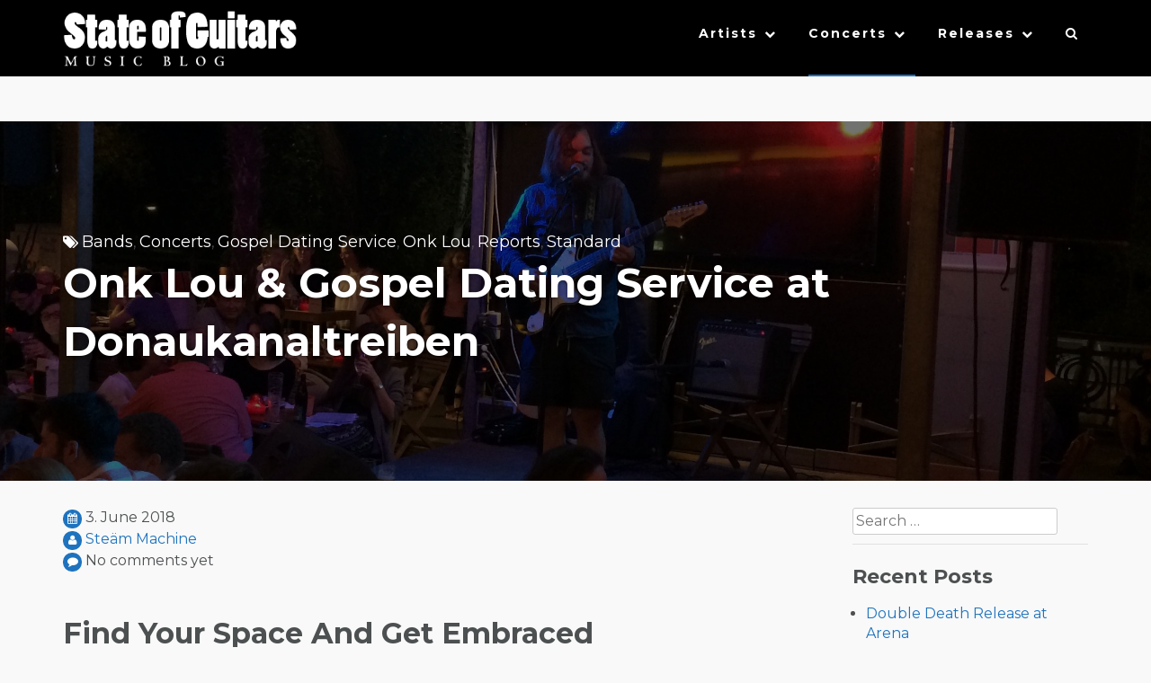

--- FILE ---
content_type: text/html; charset=UTF-8
request_url: https://stateofguitars.net/onk-lou-gospel-dating-service-donaukanaltreiben/
body_size: 19646
content:
<!DOCTYPE html>
<html lang="en-US">
    <head>
        <meta charset="UTF-8">
        <meta name="viewport" content="width=device-width, initial-scale=1">
        <link rel="profile" href="http://gmpg.org/xfn/11">
        <link rel="pingback" href="https://stateofguitars.net/xmlrpc.php">

        <meta name='robots' content='index, follow, max-image-preview:large, max-snippet:-1, max-video-preview:-1' />

	<!-- This site is optimized with the Yoast SEO plugin v26.7 - https://yoast.com/wordpress/plugins/seo/ -->
	<title>Onk Lou &amp; Gospel Dating Service at Donaukanaltreiben - State of Guitars</title>
	<link rel="canonical" href="https://stateofguitars.net/onk-lou-gospel-dating-service-donaukanaltreiben/" />
	<meta property="og:locale" content="en_US" />
	<meta property="og:type" content="article" />
	<meta property="og:title" content="Onk Lou &amp; Gospel Dating Service at Donaukanaltreiben - State of Guitars" />
	<meta property="og:description" content="Find Your Space And Get Embraced Onk Lou, Gospel Dating Service Donaukanaltreiben 2018, Salztorbühne and Summerstage Wien, Austria 20180602 &nbsp; Summer in the city, time for free open air concerts. Apart from the probably most famous Donauinselfest, the Popfest and the Donaukanaltreiben are two more opportunities to see big bands for no money. For four days and [&hellip;]" />
	<meta property="og:url" content="https://stateofguitars.net/onk-lou-gospel-dating-service-donaukanaltreiben/" />
	<meta property="og:site_name" content="State of Guitars" />
	<meta property="article:publisher" content="https://www.facebook.com/stateofguitars/" />
	<meta property="article:published_time" content="2018-06-03T16:34:25+00:00" />
	<meta property="article:modified_time" content="2018-06-05T23:27:19+00:00" />
	<meta property="og:image" content="https://stateofguitars.net/wp-content/uploads/2018/06/IMG_4008-e1528069294283.jpg" />
	<meta property="og:image:width" content="2895" />
	<meta property="og:image:height" content="1375" />
	<meta property="og:image:type" content="image/jpeg" />
	<meta name="author" content="Steäm Machine" />
	<meta name="twitter:card" content="summary_large_image" />
	<meta name="twitter:creator" content="@StateOfGuitars" />
	<meta name="twitter:site" content="@StateOfGuitars" />
	<meta name="twitter:label1" content="Written by" />
	<meta name="twitter:data1" content="Steäm Machine" />
	<meta name="twitter:label2" content="Est. reading time" />
	<meta name="twitter:data2" content="2 minutes" />
	<script type="application/ld+json" class="yoast-schema-graph">{"@context":"https://schema.org","@graph":[{"@type":"Article","@id":"https://stateofguitars.net/onk-lou-gospel-dating-service-donaukanaltreiben/#article","isPartOf":{"@id":"https://stateofguitars.net/onk-lou-gospel-dating-service-donaukanaltreiben/"},"author":{"name":"Steäm Machine","@id":"https://stateofguitars.net/#/schema/person/4900f36fdecd20569f0cb2fd0b1c04f2"},"headline":"Onk Lou &#038; Gospel Dating Service at Donaukanaltreiben","datePublished":"2018-06-03T16:34:25+00:00","dateModified":"2018-06-05T23:27:19+00:00","mainEntityOfPage":{"@id":"https://stateofguitars.net/onk-lou-gospel-dating-service-donaukanaltreiben/"},"wordCount":354,"publisher":{"@id":"https://stateofguitars.net/#organization"},"image":{"@id":"https://stateofguitars.net/onk-lou-gospel-dating-service-donaukanaltreiben/#primaryimage"},"thumbnailUrl":"https://stateofguitars.net/wp-content/uploads/2018/06/IMG_4008-e1528069294283.jpg","keywords":["A 1000 Voices","Amazing","Bernhard Eder","Bilderbuch","C'est la vie","Christoph Ertl","Das Werk","David Resch","David Ruhmer","Donauinselfest","Donaukanaltreiben","Find Your Space And Get Embraced","Franzensbrücke","Garish","Gospel Dating Service","Life Ball","Mary Broadcast","Onk Lou","Open Air","Popfest","Salztorbrücke","Salztorbühne","Sam Chalcraft","Schönheitsfehler","Schwedenplatz","Sofa Surfers","Spittelau","Strandbar Herrmann","Summerstage Wien"],"articleSection":["Bands","Concerts","Gospel Dating Service","Onk Lou","Reports","Standard"],"inLanguage":"en-US"},{"@type":"WebPage","@id":"https://stateofguitars.net/onk-lou-gospel-dating-service-donaukanaltreiben/","url":"https://stateofguitars.net/onk-lou-gospel-dating-service-donaukanaltreiben/","name":"Onk Lou & Gospel Dating Service at Donaukanaltreiben - State of Guitars","isPartOf":{"@id":"https://stateofguitars.net/#website"},"primaryImageOfPage":{"@id":"https://stateofguitars.net/onk-lou-gospel-dating-service-donaukanaltreiben/#primaryimage"},"image":{"@id":"https://stateofguitars.net/onk-lou-gospel-dating-service-donaukanaltreiben/#primaryimage"},"thumbnailUrl":"https://stateofguitars.net/wp-content/uploads/2018/06/IMG_4008-e1528069294283.jpg","datePublished":"2018-06-03T16:34:25+00:00","dateModified":"2018-06-05T23:27:19+00:00","breadcrumb":{"@id":"https://stateofguitars.net/onk-lou-gospel-dating-service-donaukanaltreiben/#breadcrumb"},"inLanguage":"en-US","potentialAction":[{"@type":"ReadAction","target":["https://stateofguitars.net/onk-lou-gospel-dating-service-donaukanaltreiben/"]}]},{"@type":"ImageObject","inLanguage":"en-US","@id":"https://stateofguitars.net/onk-lou-gospel-dating-service-donaukanaltreiben/#primaryimage","url":"https://stateofguitars.net/wp-content/uploads/2018/06/IMG_4008-e1528069294283.jpg","contentUrl":"https://stateofguitars.net/wp-content/uploads/2018/06/IMG_4008-e1528069294283.jpg","width":2895,"height":1375},{"@type":"BreadcrumbList","@id":"https://stateofguitars.net/onk-lou-gospel-dating-service-donaukanaltreiben/#breadcrumb","itemListElement":[{"@type":"ListItem","position":1,"name":"Startseite","item":"https://stateofguitars.net/"},{"@type":"ListItem","position":2,"name":"Onk Lou &#038; Gospel Dating Service at Donaukanaltreiben"}]},{"@type":"WebSite","@id":"https://stateofguitars.net/#website","url":"https://stateofguitars.net/","name":"State of Guitars","description":"Music Blog","publisher":{"@id":"https://stateofguitars.net/#organization"},"potentialAction":[{"@type":"SearchAction","target":{"@type":"EntryPoint","urlTemplate":"https://stateofguitars.net/?s={search_term_string}"},"query-input":{"@type":"PropertyValueSpecification","valueRequired":true,"valueName":"search_term_string"}}],"inLanguage":"en-US"},{"@type":"Organization","@id":"https://stateofguitars.net/#organization","name":"State of Guitars","url":"https://stateofguitars.net/","logo":{"@type":"ImageObject","inLanguage":"en-US","@id":"https://stateofguitars.net/#/schema/logo/image/","url":"https://stateofguitars.net/wp-content/uploads/2017/02/cropped-sog-logo-2-4.png","contentUrl":"https://stateofguitars.net/wp-content/uploads/2017/02/cropped-sog-logo-2-4.png","width":616,"height":112,"caption":"State of Guitars"},"image":{"@id":"https://stateofguitars.net/#/schema/logo/image/"},"sameAs":["https://www.facebook.com/stateofguitars/","https://x.com/StateOfGuitars","https://www.instagram.com/stateofguitars/","https://www.youtube.com/channel/UCOdFByVMTTBquW6OvIOjvCQ"]},{"@type":"Person","@id":"https://stateofguitars.net/#/schema/person/4900f36fdecd20569f0cb2fd0b1c04f2","name":"Steäm Machine","image":{"@type":"ImageObject","inLanguage":"en-US","@id":"https://stateofguitars.net/#/schema/person/image/","url":"https://secure.gravatar.com/avatar/983b01b2d10f6ca3cdcb7f583820027f6e17a2c59c4b7edf0d1c5570a5f424d0?s=96&d=mm&r=g","contentUrl":"https://secure.gravatar.com/avatar/983b01b2d10f6ca3cdcb7f583820027f6e17a2c59c4b7edf0d1c5570a5f424d0?s=96&d=mm&r=g","caption":"Steäm Machine"},"url":"https://stateofguitars.net/author/state-of-guitars/"}]}</script>
	<!-- / Yoast SEO plugin. -->


<link rel='dns-prefetch' href='//fonts.googleapis.com' />
<link rel="alternate" type="application/rss+xml" title="State of Guitars &raquo; Feed" href="https://stateofguitars.net/feed/" />
<link rel="alternate" type="application/rss+xml" title="State of Guitars &raquo; Comments Feed" href="https://stateofguitars.net/comments/feed/" />
<link rel="alternate" title="oEmbed (JSON)" type="application/json+oembed" href="https://stateofguitars.net/wp-json/oembed/1.0/embed?url=https%3A%2F%2Fstateofguitars.net%2Fonk-lou-gospel-dating-service-donaukanaltreiben%2F" />
<link rel="alternate" title="oEmbed (XML)" type="text/xml+oembed" href="https://stateofguitars.net/wp-json/oembed/1.0/embed?url=https%3A%2F%2Fstateofguitars.net%2Fonk-lou-gospel-dating-service-donaukanaltreiben%2F&#038;format=xml" />
		<!-- This site uses the Google Analytics by MonsterInsights plugin v9.11.1 - Using Analytics tracking - https://www.monsterinsights.com/ -->
							<script src="//www.googletagmanager.com/gtag/js?id=G-CTYRKEG4H7"  data-cfasync="false" data-wpfc-render="false" type="text/javascript" async></script>
			<script data-cfasync="false" data-wpfc-render="false" type="text/javascript">
				var mi_version = '9.11.1';
				var mi_track_user = true;
				var mi_no_track_reason = '';
								var MonsterInsightsDefaultLocations = {"page_location":"https:\/\/stateofguitars.net\/onk-lou-gospel-dating-service-donaukanaltreiben\/"};
								if ( typeof MonsterInsightsPrivacyGuardFilter === 'function' ) {
					var MonsterInsightsLocations = (typeof MonsterInsightsExcludeQuery === 'object') ? MonsterInsightsPrivacyGuardFilter( MonsterInsightsExcludeQuery ) : MonsterInsightsPrivacyGuardFilter( MonsterInsightsDefaultLocations );
				} else {
					var MonsterInsightsLocations = (typeof MonsterInsightsExcludeQuery === 'object') ? MonsterInsightsExcludeQuery : MonsterInsightsDefaultLocations;
				}

								var disableStrs = [
										'ga-disable-G-CTYRKEG4H7',
									];

				/* Function to detect opted out users */
				function __gtagTrackerIsOptedOut() {
					for (var index = 0; index < disableStrs.length; index++) {
						if (document.cookie.indexOf(disableStrs[index] + '=true') > -1) {
							return true;
						}
					}

					return false;
				}

				/* Disable tracking if the opt-out cookie exists. */
				if (__gtagTrackerIsOptedOut()) {
					for (var index = 0; index < disableStrs.length; index++) {
						window[disableStrs[index]] = true;
					}
				}

				/* Opt-out function */
				function __gtagTrackerOptout() {
					for (var index = 0; index < disableStrs.length; index++) {
						document.cookie = disableStrs[index] + '=true; expires=Thu, 31 Dec 2099 23:59:59 UTC; path=/';
						window[disableStrs[index]] = true;
					}
				}

				if ('undefined' === typeof gaOptout) {
					function gaOptout() {
						__gtagTrackerOptout();
					}
				}
								window.dataLayer = window.dataLayer || [];

				window.MonsterInsightsDualTracker = {
					helpers: {},
					trackers: {},
				};
				if (mi_track_user) {
					function __gtagDataLayer() {
						dataLayer.push(arguments);
					}

					function __gtagTracker(type, name, parameters) {
						if (!parameters) {
							parameters = {};
						}

						if (parameters.send_to) {
							__gtagDataLayer.apply(null, arguments);
							return;
						}

						if (type === 'event') {
														parameters.send_to = monsterinsights_frontend.v4_id;
							var hookName = name;
							if (typeof parameters['event_category'] !== 'undefined') {
								hookName = parameters['event_category'] + ':' + name;
							}

							if (typeof MonsterInsightsDualTracker.trackers[hookName] !== 'undefined') {
								MonsterInsightsDualTracker.trackers[hookName](parameters);
							} else {
								__gtagDataLayer('event', name, parameters);
							}
							
						} else {
							__gtagDataLayer.apply(null, arguments);
						}
					}

					__gtagTracker('js', new Date());
					__gtagTracker('set', {
						'developer_id.dZGIzZG': true,
											});
					if ( MonsterInsightsLocations.page_location ) {
						__gtagTracker('set', MonsterInsightsLocations);
					}
										__gtagTracker('config', 'G-CTYRKEG4H7', {"forceSSL":"true"} );
										window.gtag = __gtagTracker;										(function () {
						/* https://developers.google.com/analytics/devguides/collection/analyticsjs/ */
						/* ga and __gaTracker compatibility shim. */
						var noopfn = function () {
							return null;
						};
						var newtracker = function () {
							return new Tracker();
						};
						var Tracker = function () {
							return null;
						};
						var p = Tracker.prototype;
						p.get = noopfn;
						p.set = noopfn;
						p.send = function () {
							var args = Array.prototype.slice.call(arguments);
							args.unshift('send');
							__gaTracker.apply(null, args);
						};
						var __gaTracker = function () {
							var len = arguments.length;
							if (len === 0) {
								return;
							}
							var f = arguments[len - 1];
							if (typeof f !== 'object' || f === null || typeof f.hitCallback !== 'function') {
								if ('send' === arguments[0]) {
									var hitConverted, hitObject = false, action;
									if ('event' === arguments[1]) {
										if ('undefined' !== typeof arguments[3]) {
											hitObject = {
												'eventAction': arguments[3],
												'eventCategory': arguments[2],
												'eventLabel': arguments[4],
												'value': arguments[5] ? arguments[5] : 1,
											}
										}
									}
									if ('pageview' === arguments[1]) {
										if ('undefined' !== typeof arguments[2]) {
											hitObject = {
												'eventAction': 'page_view',
												'page_path': arguments[2],
											}
										}
									}
									if (typeof arguments[2] === 'object') {
										hitObject = arguments[2];
									}
									if (typeof arguments[5] === 'object') {
										Object.assign(hitObject, arguments[5]);
									}
									if ('undefined' !== typeof arguments[1].hitType) {
										hitObject = arguments[1];
										if ('pageview' === hitObject.hitType) {
											hitObject.eventAction = 'page_view';
										}
									}
									if (hitObject) {
										action = 'timing' === arguments[1].hitType ? 'timing_complete' : hitObject.eventAction;
										hitConverted = mapArgs(hitObject);
										__gtagTracker('event', action, hitConverted);
									}
								}
								return;
							}

							function mapArgs(args) {
								var arg, hit = {};
								var gaMap = {
									'eventCategory': 'event_category',
									'eventAction': 'event_action',
									'eventLabel': 'event_label',
									'eventValue': 'event_value',
									'nonInteraction': 'non_interaction',
									'timingCategory': 'event_category',
									'timingVar': 'name',
									'timingValue': 'value',
									'timingLabel': 'event_label',
									'page': 'page_path',
									'location': 'page_location',
									'title': 'page_title',
									'referrer' : 'page_referrer',
								};
								for (arg in args) {
																		if (!(!args.hasOwnProperty(arg) || !gaMap.hasOwnProperty(arg))) {
										hit[gaMap[arg]] = args[arg];
									} else {
										hit[arg] = args[arg];
									}
								}
								return hit;
							}

							try {
								f.hitCallback();
							} catch (ex) {
							}
						};
						__gaTracker.create = newtracker;
						__gaTracker.getByName = newtracker;
						__gaTracker.getAll = function () {
							return [];
						};
						__gaTracker.remove = noopfn;
						__gaTracker.loaded = true;
						window['__gaTracker'] = __gaTracker;
					})();
									} else {
										console.log("");
					(function () {
						function __gtagTracker() {
							return null;
						}

						window['__gtagTracker'] = __gtagTracker;
						window['gtag'] = __gtagTracker;
					})();
									}
			</script>
							<!-- / Google Analytics by MonsterInsights -->
		<style id='wp-img-auto-sizes-contain-inline-css' type='text/css'>
img:is([sizes=auto i],[sizes^="auto," i]){contain-intrinsic-size:3000px 1500px}
/*# sourceURL=wp-img-auto-sizes-contain-inline-css */
</style>
<style id='wp-emoji-styles-inline-css' type='text/css'>

	img.wp-smiley, img.emoji {
		display: inline !important;
		border: none !important;
		box-shadow: none !important;
		height: 1em !important;
		width: 1em !important;
		margin: 0 0.07em !important;
		vertical-align: -0.1em !important;
		background: none !important;
		padding: 0 !important;
	}
/*# sourceURL=wp-emoji-styles-inline-css */
</style>
<style id='wp-block-library-inline-css' type='text/css'>
:root{--wp-block-synced-color:#7a00df;--wp-block-synced-color--rgb:122,0,223;--wp-bound-block-color:var(--wp-block-synced-color);--wp-editor-canvas-background:#ddd;--wp-admin-theme-color:#007cba;--wp-admin-theme-color--rgb:0,124,186;--wp-admin-theme-color-darker-10:#006ba1;--wp-admin-theme-color-darker-10--rgb:0,107,160.5;--wp-admin-theme-color-darker-20:#005a87;--wp-admin-theme-color-darker-20--rgb:0,90,135;--wp-admin-border-width-focus:2px}@media (min-resolution:192dpi){:root{--wp-admin-border-width-focus:1.5px}}.wp-element-button{cursor:pointer}:root .has-very-light-gray-background-color{background-color:#eee}:root .has-very-dark-gray-background-color{background-color:#313131}:root .has-very-light-gray-color{color:#eee}:root .has-very-dark-gray-color{color:#313131}:root .has-vivid-green-cyan-to-vivid-cyan-blue-gradient-background{background:linear-gradient(135deg,#00d084,#0693e3)}:root .has-purple-crush-gradient-background{background:linear-gradient(135deg,#34e2e4,#4721fb 50%,#ab1dfe)}:root .has-hazy-dawn-gradient-background{background:linear-gradient(135deg,#faaca8,#dad0ec)}:root .has-subdued-olive-gradient-background{background:linear-gradient(135deg,#fafae1,#67a671)}:root .has-atomic-cream-gradient-background{background:linear-gradient(135deg,#fdd79a,#004a59)}:root .has-nightshade-gradient-background{background:linear-gradient(135deg,#330968,#31cdcf)}:root .has-midnight-gradient-background{background:linear-gradient(135deg,#020381,#2874fc)}:root{--wp--preset--font-size--normal:16px;--wp--preset--font-size--huge:42px}.has-regular-font-size{font-size:1em}.has-larger-font-size{font-size:2.625em}.has-normal-font-size{font-size:var(--wp--preset--font-size--normal)}.has-huge-font-size{font-size:var(--wp--preset--font-size--huge)}.has-text-align-center{text-align:center}.has-text-align-left{text-align:left}.has-text-align-right{text-align:right}.has-fit-text{white-space:nowrap!important}#end-resizable-editor-section{display:none}.aligncenter{clear:both}.items-justified-left{justify-content:flex-start}.items-justified-center{justify-content:center}.items-justified-right{justify-content:flex-end}.items-justified-space-between{justify-content:space-between}.screen-reader-text{border:0;clip-path:inset(50%);height:1px;margin:-1px;overflow:hidden;padding:0;position:absolute;width:1px;word-wrap:normal!important}.screen-reader-text:focus{background-color:#ddd;clip-path:none;color:#444;display:block;font-size:1em;height:auto;left:5px;line-height:normal;padding:15px 23px 14px;text-decoration:none;top:5px;width:auto;z-index:100000}html :where(.has-border-color){border-style:solid}html :where([style*=border-top-color]){border-top-style:solid}html :where([style*=border-right-color]){border-right-style:solid}html :where([style*=border-bottom-color]){border-bottom-style:solid}html :where([style*=border-left-color]){border-left-style:solid}html :where([style*=border-width]){border-style:solid}html :where([style*=border-top-width]){border-top-style:solid}html :where([style*=border-right-width]){border-right-style:solid}html :where([style*=border-bottom-width]){border-bottom-style:solid}html :where([style*=border-left-width]){border-left-style:solid}html :where(img[class*=wp-image-]){height:auto;max-width:100%}:where(figure){margin:0 0 1em}html :where(.is-position-sticky){--wp-admin--admin-bar--position-offset:var(--wp-admin--admin-bar--height,0px)}@media screen and (max-width:600px){html :where(.is-position-sticky){--wp-admin--admin-bar--position-offset:0px}}

/*# sourceURL=wp-block-library-inline-css */
</style><style id='global-styles-inline-css' type='text/css'>
:root{--wp--preset--aspect-ratio--square: 1;--wp--preset--aspect-ratio--4-3: 4/3;--wp--preset--aspect-ratio--3-4: 3/4;--wp--preset--aspect-ratio--3-2: 3/2;--wp--preset--aspect-ratio--2-3: 2/3;--wp--preset--aspect-ratio--16-9: 16/9;--wp--preset--aspect-ratio--9-16: 9/16;--wp--preset--color--black: #000000;--wp--preset--color--cyan-bluish-gray: #abb8c3;--wp--preset--color--white: #ffffff;--wp--preset--color--pale-pink: #f78da7;--wp--preset--color--vivid-red: #cf2e2e;--wp--preset--color--luminous-vivid-orange: #ff6900;--wp--preset--color--luminous-vivid-amber: #fcb900;--wp--preset--color--light-green-cyan: #7bdcb5;--wp--preset--color--vivid-green-cyan: #00d084;--wp--preset--color--pale-cyan-blue: #8ed1fc;--wp--preset--color--vivid-cyan-blue: #0693e3;--wp--preset--color--vivid-purple: #9b51e0;--wp--preset--gradient--vivid-cyan-blue-to-vivid-purple: linear-gradient(135deg,rgb(6,147,227) 0%,rgb(155,81,224) 100%);--wp--preset--gradient--light-green-cyan-to-vivid-green-cyan: linear-gradient(135deg,rgb(122,220,180) 0%,rgb(0,208,130) 100%);--wp--preset--gradient--luminous-vivid-amber-to-luminous-vivid-orange: linear-gradient(135deg,rgb(252,185,0) 0%,rgb(255,105,0) 100%);--wp--preset--gradient--luminous-vivid-orange-to-vivid-red: linear-gradient(135deg,rgb(255,105,0) 0%,rgb(207,46,46) 100%);--wp--preset--gradient--very-light-gray-to-cyan-bluish-gray: linear-gradient(135deg,rgb(238,238,238) 0%,rgb(169,184,195) 100%);--wp--preset--gradient--cool-to-warm-spectrum: linear-gradient(135deg,rgb(74,234,220) 0%,rgb(151,120,209) 20%,rgb(207,42,186) 40%,rgb(238,44,130) 60%,rgb(251,105,98) 80%,rgb(254,248,76) 100%);--wp--preset--gradient--blush-light-purple: linear-gradient(135deg,rgb(255,206,236) 0%,rgb(152,150,240) 100%);--wp--preset--gradient--blush-bordeaux: linear-gradient(135deg,rgb(254,205,165) 0%,rgb(254,45,45) 50%,rgb(107,0,62) 100%);--wp--preset--gradient--luminous-dusk: linear-gradient(135deg,rgb(255,203,112) 0%,rgb(199,81,192) 50%,rgb(65,88,208) 100%);--wp--preset--gradient--pale-ocean: linear-gradient(135deg,rgb(255,245,203) 0%,rgb(182,227,212) 50%,rgb(51,167,181) 100%);--wp--preset--gradient--electric-grass: linear-gradient(135deg,rgb(202,248,128) 0%,rgb(113,206,126) 100%);--wp--preset--gradient--midnight: linear-gradient(135deg,rgb(2,3,129) 0%,rgb(40,116,252) 100%);--wp--preset--font-size--small: 13px;--wp--preset--font-size--medium: 20px;--wp--preset--font-size--large: 36px;--wp--preset--font-size--x-large: 42px;--wp--preset--spacing--20: 0.44rem;--wp--preset--spacing--30: 0.67rem;--wp--preset--spacing--40: 1rem;--wp--preset--spacing--50: 1.5rem;--wp--preset--spacing--60: 2.25rem;--wp--preset--spacing--70: 3.38rem;--wp--preset--spacing--80: 5.06rem;--wp--preset--shadow--natural: 6px 6px 9px rgba(0, 0, 0, 0.2);--wp--preset--shadow--deep: 12px 12px 50px rgba(0, 0, 0, 0.4);--wp--preset--shadow--sharp: 6px 6px 0px rgba(0, 0, 0, 0.2);--wp--preset--shadow--outlined: 6px 6px 0px -3px rgb(255, 255, 255), 6px 6px rgb(0, 0, 0);--wp--preset--shadow--crisp: 6px 6px 0px rgb(0, 0, 0);}:where(.is-layout-flex){gap: 0.5em;}:where(.is-layout-grid){gap: 0.5em;}body .is-layout-flex{display: flex;}.is-layout-flex{flex-wrap: wrap;align-items: center;}.is-layout-flex > :is(*, div){margin: 0;}body .is-layout-grid{display: grid;}.is-layout-grid > :is(*, div){margin: 0;}:where(.wp-block-columns.is-layout-flex){gap: 2em;}:where(.wp-block-columns.is-layout-grid){gap: 2em;}:where(.wp-block-post-template.is-layout-flex){gap: 1.25em;}:where(.wp-block-post-template.is-layout-grid){gap: 1.25em;}.has-black-color{color: var(--wp--preset--color--black) !important;}.has-cyan-bluish-gray-color{color: var(--wp--preset--color--cyan-bluish-gray) !important;}.has-white-color{color: var(--wp--preset--color--white) !important;}.has-pale-pink-color{color: var(--wp--preset--color--pale-pink) !important;}.has-vivid-red-color{color: var(--wp--preset--color--vivid-red) !important;}.has-luminous-vivid-orange-color{color: var(--wp--preset--color--luminous-vivid-orange) !important;}.has-luminous-vivid-amber-color{color: var(--wp--preset--color--luminous-vivid-amber) !important;}.has-light-green-cyan-color{color: var(--wp--preset--color--light-green-cyan) !important;}.has-vivid-green-cyan-color{color: var(--wp--preset--color--vivid-green-cyan) !important;}.has-pale-cyan-blue-color{color: var(--wp--preset--color--pale-cyan-blue) !important;}.has-vivid-cyan-blue-color{color: var(--wp--preset--color--vivid-cyan-blue) !important;}.has-vivid-purple-color{color: var(--wp--preset--color--vivid-purple) !important;}.has-black-background-color{background-color: var(--wp--preset--color--black) !important;}.has-cyan-bluish-gray-background-color{background-color: var(--wp--preset--color--cyan-bluish-gray) !important;}.has-white-background-color{background-color: var(--wp--preset--color--white) !important;}.has-pale-pink-background-color{background-color: var(--wp--preset--color--pale-pink) !important;}.has-vivid-red-background-color{background-color: var(--wp--preset--color--vivid-red) !important;}.has-luminous-vivid-orange-background-color{background-color: var(--wp--preset--color--luminous-vivid-orange) !important;}.has-luminous-vivid-amber-background-color{background-color: var(--wp--preset--color--luminous-vivid-amber) !important;}.has-light-green-cyan-background-color{background-color: var(--wp--preset--color--light-green-cyan) !important;}.has-vivid-green-cyan-background-color{background-color: var(--wp--preset--color--vivid-green-cyan) !important;}.has-pale-cyan-blue-background-color{background-color: var(--wp--preset--color--pale-cyan-blue) !important;}.has-vivid-cyan-blue-background-color{background-color: var(--wp--preset--color--vivid-cyan-blue) !important;}.has-vivid-purple-background-color{background-color: var(--wp--preset--color--vivid-purple) !important;}.has-black-border-color{border-color: var(--wp--preset--color--black) !important;}.has-cyan-bluish-gray-border-color{border-color: var(--wp--preset--color--cyan-bluish-gray) !important;}.has-white-border-color{border-color: var(--wp--preset--color--white) !important;}.has-pale-pink-border-color{border-color: var(--wp--preset--color--pale-pink) !important;}.has-vivid-red-border-color{border-color: var(--wp--preset--color--vivid-red) !important;}.has-luminous-vivid-orange-border-color{border-color: var(--wp--preset--color--luminous-vivid-orange) !important;}.has-luminous-vivid-amber-border-color{border-color: var(--wp--preset--color--luminous-vivid-amber) !important;}.has-light-green-cyan-border-color{border-color: var(--wp--preset--color--light-green-cyan) !important;}.has-vivid-green-cyan-border-color{border-color: var(--wp--preset--color--vivid-green-cyan) !important;}.has-pale-cyan-blue-border-color{border-color: var(--wp--preset--color--pale-cyan-blue) !important;}.has-vivid-cyan-blue-border-color{border-color: var(--wp--preset--color--vivid-cyan-blue) !important;}.has-vivid-purple-border-color{border-color: var(--wp--preset--color--vivid-purple) !important;}.has-vivid-cyan-blue-to-vivid-purple-gradient-background{background: var(--wp--preset--gradient--vivid-cyan-blue-to-vivid-purple) !important;}.has-light-green-cyan-to-vivid-green-cyan-gradient-background{background: var(--wp--preset--gradient--light-green-cyan-to-vivid-green-cyan) !important;}.has-luminous-vivid-amber-to-luminous-vivid-orange-gradient-background{background: var(--wp--preset--gradient--luminous-vivid-amber-to-luminous-vivid-orange) !important;}.has-luminous-vivid-orange-to-vivid-red-gradient-background{background: var(--wp--preset--gradient--luminous-vivid-orange-to-vivid-red) !important;}.has-very-light-gray-to-cyan-bluish-gray-gradient-background{background: var(--wp--preset--gradient--very-light-gray-to-cyan-bluish-gray) !important;}.has-cool-to-warm-spectrum-gradient-background{background: var(--wp--preset--gradient--cool-to-warm-spectrum) !important;}.has-blush-light-purple-gradient-background{background: var(--wp--preset--gradient--blush-light-purple) !important;}.has-blush-bordeaux-gradient-background{background: var(--wp--preset--gradient--blush-bordeaux) !important;}.has-luminous-dusk-gradient-background{background: var(--wp--preset--gradient--luminous-dusk) !important;}.has-pale-ocean-gradient-background{background: var(--wp--preset--gradient--pale-ocean) !important;}.has-electric-grass-gradient-background{background: var(--wp--preset--gradient--electric-grass) !important;}.has-midnight-gradient-background{background: var(--wp--preset--gradient--midnight) !important;}.has-small-font-size{font-size: var(--wp--preset--font-size--small) !important;}.has-medium-font-size{font-size: var(--wp--preset--font-size--medium) !important;}.has-large-font-size{font-size: var(--wp--preset--font-size--large) !important;}.has-x-large-font-size{font-size: var(--wp--preset--font-size--x-large) !important;}
/*# sourceURL=global-styles-inline-css */
</style>

<style id='classic-theme-styles-inline-css' type='text/css'>
/*! This file is auto-generated */
.wp-block-button__link{color:#fff;background-color:#32373c;border-radius:9999px;box-shadow:none;text-decoration:none;padding:calc(.667em + 2px) calc(1.333em + 2px);font-size:1.125em}.wp-block-file__button{background:#32373c;color:#fff;text-decoration:none}
/*# sourceURL=/wp-includes/css/classic-themes.min.css */
</style>
<link rel='stylesheet' id='contact-form-7-css' href='https://stateofguitars.net/wp-content/plugins/contact-form-7/includes/css/styles.css?ver=6.1.4' type='text/css' media='all' />
<link rel='stylesheet' id='s_pdf_styles-css' href='https://stateofguitars.net/wp-content/plugins/simple-pdf-viewer/css/style.css?ver=6.9' type='text/css' media='all' />
<link rel='stylesheet' id='lebanon-style-css' href='https://stateofguitars.net/wp-content/themes/lebanon/style.css?ver=6.9' type='text/css' media='all' />
<link rel='stylesheet' id='lebanon-font-header-css' href='//fonts.googleapis.com/css?family=Montserrat%3A400%2C700&#038;ver=1.4.1' type='text/css' media='all' />
<link rel='stylesheet' id='lebanon-font-general-css' href='//fonts.googleapis.com/css?family=Lato%3A100%2C300%2C400%2C700%2C900%2C300italic%2C400italic&#038;ver=1.4.1' type='text/css' media='all' />
<link rel='stylesheet' id='bootstrap-css' href='https://stateofguitars.net/wp-content/themes/lebanon/inc/css/bootstrap.css?ver=1.4.1' type='text/css' media='all' />
<link rel='stylesheet' id='bootstrap-theme-css' href='https://stateofguitars.net/wp-content/themes/lebanon/inc/css/bootstrap-theme.min.css?ver=1.4.1' type='text/css' media='all' />
<link rel='stylesheet' id='fontawesome-css' href='https://stateofguitars.net/wp-content/themes/lebanon/inc/css/font-awesome.css?ver=1.4.1' type='text/css' media='all' />
<link rel='stylesheet' id='lebanon-main-style-css' href='https://stateofguitars.net/wp-content/themes/lebanon/inc/css/style.css?ver=1.4.1' type='text/css' media='all' />
<link rel='stylesheet' id='lebanon-animations-css' href='https://stateofguitars.net/wp-content/themes/lebanon/inc/css/animate.css?ver=1.4.1' type='text/css' media='all' />
<link rel='stylesheet' id='lebanon-slicknav-css' href='https://stateofguitars.net/wp-content/themes/lebanon/inc/css/slicknav.min.css?ver=1.4.1' type='text/css' media='all' />
<link rel='stylesheet' id='lebanon-template-css' href='https://stateofguitars.net/wp-content/themes/lebanon/inc/css/temps/pink.css?ver=1.4.1' type='text/css' media='all' />
<script type="text/javascript" src="https://stateofguitars.net/wp-content/plugins/google-analytics-for-wordpress/assets/js/frontend-gtag.min.js?ver=9.11.1" id="monsterinsights-frontend-script-js" async="async" data-wp-strategy="async"></script>
<script data-cfasync="false" data-wpfc-render="false" type="text/javascript" id='monsterinsights-frontend-script-js-extra'>/* <![CDATA[ */
var monsterinsights_frontend = {"js_events_tracking":"true","download_extensions":"doc,pdf,ppt,zip,xls,docx,pptx,xlsx","inbound_paths":"[]","home_url":"https:\/\/stateofguitars.net","hash_tracking":"false","v4_id":"G-CTYRKEG4H7"};/* ]]> */
</script>
<script type="text/javascript" src="https://stateofguitars.net/wp-content/plugins/simple-pdf-viewer/js/main.js?ver=6.9" id="s_pdf_scripts-js"></script>
<script type="text/javascript" src="https://stateofguitars.net/wp-includes/js/jquery/jquery.min.js?ver=3.7.1" id="jquery-core-js"></script>
<script type="text/javascript" src="https://stateofguitars.net/wp-includes/js/jquery/jquery-migrate.min.js?ver=3.4.1" id="jquery-migrate-js"></script>
<script type="text/javascript" src="https://stateofguitars.net/wp-includes/js/jquery/ui/core.min.js?ver=1.13.3" id="jquery-ui-core-js"></script>
<script type="text/javascript" src="https://stateofguitars.net/wp-includes/js/imagesloaded.min.js?ver=5.0.0" id="imagesloaded-js"></script>
<script type="text/javascript" src="https://stateofguitars.net/wp-includes/js/masonry.min.js?ver=4.2.2" id="masonry-js"></script>
<script type="text/javascript" src="https://stateofguitars.net/wp-includes/js/jquery/jquery.masonry.min.js?ver=3.1.2b" id="jquery-masonry-js"></script>
<script type="text/javascript" src="https://stateofguitars.net/wp-content/themes/lebanon/inc/js/script.js?ver=1.4.1" id="lebanon-script-js"></script>
<link rel="https://api.w.org/" href="https://stateofguitars.net/wp-json/" /><link rel="alternate" title="JSON" type="application/json" href="https://stateofguitars.net/wp-json/wp/v2/posts/1283" /><link rel="EditURI" type="application/rsd+xml" title="RSD" href="https://stateofguitars.net/xmlrpc.php?rsd" />
<meta name="generator" content="WordPress 6.9" />
<link rel='shortlink' href='https://stateofguitars.net/?p=1283' />
    <style type="text/css">


        body{
            font-size: 16px;
            font-family: Montserrat, sans-serif;

        }
        h1,h2,h3,h4,h5,h6,.slide2-header,.slide1-header,.lebanon-title, .widget-title,.entry-title, .product_title{
            font-family: Montserrat, sans-serif;
        }
        
        ul.lebanon-nav > li.menu-item a{
            font-size: 14px;
        }
        
        #lebanon-overlay-trigger{
            background: #1e73be;
        }
        
        #lebanon-featured-post #slide1{
            height: 650px;
        }
        
        #masthead.site-header,
        #lebanon-header .header-inner{
            background-color: #000000;
        }
        
        #lebanon-header .header-inner a,
        .main-navigation .lebanon-cart,
        .lebanon-mobile-cart .lebanon-cart,
        #lebanon-header .site-description{
            color: #ffffff !important;
        }
        
        a,a:visited,
        ul.lebanon-nav > li > ul li.current-menu-item > a,
        .woocommerce .woocommerce-message:before,
        #authica-social a{
            color: #1e73be;
        }

        a:hover,
        a:focus,
        .site-info a:hover,
        ul.lebanon-nav ul li a:hover,
        #authica-social a:hover{
            color: #1e73be;
        }

        ul.lebanon-nav > li.menu-item.current-menu-item a,
        ul.lebanon-nav > li.menu-item.current-menu-parent a,
        ul.lebanon-nav > li.menu-item a:hover{

            border-bottom: 2px solid #1e73be;

        }

        .lebanon-button.primary,
        button, 
        input[type="button"], 
        input[type="submit"],
        .woocommerce button.button.alt, 
        .woocommerce input.button.alt,
        .woocommerce #respond input#submit.alt, 
        .woocommerce a.button.alt,
        .woocommerce ul.products li.product .button,
        .button.wc-backward{
            background-color: #1e73be !important;
            color: #fff !important;
            background: #1e73be;
            color: #fff;
        }

        button:hover, 
        input[type="button"]:hover, 
        input[type="submit"]:hover,
        .lebanon-button.primary:hover,
        .button.wc-backward:hover,
        .woocommerce ul.products li.product .button:hover,
        .woocommerce button.button.alt:hover, 
        .woocommerce input.button.alt:hover,
        .woocommerce #respond input#submit.alt:hover, 
        .woocommerce a.button.alt:hover{
            background: #1e73be !important;
        }

        .entry-meta .fa,
        .lebanon-blog-post,
        #lebanon-featured,
        .woocommerce span.onsale{
            background: #1e73be;
        }

        .woocommerce .woocommerce-message{
            border-top-color: #1e73be;
        }


        .main-navigation .lebanon-cart,
        .lebanon-mobile-cart .lebanon-cart{
            transition: 0.25s all ease-in-out;
            -moz-transition: 0.25s all ease-in-out;
            -webkit-transition: 0.25s all ease-in-out;
            top: -5px;
        }


        #lebanon-featured,
        .woocommerce span.onsale{
            color: #fff;
        }
        #lebanon-featured .fa{
            color: #fff;
        }

        .scroll-top:hover,
        #lebanon-overlay-trigger:hover{
            background: #1e73be;
        }
        
        .woocommerce ul.products li.product a img{
            border-bottom: 7px solid #1e73be;
        }
                
        .woocommerce a.remove {
            color: #1e73be !important;
        }
        
        .woocommerce a.remove:hover {
            background: #1e73be !important;
            color: #fff !important;
        }
        
        .woocommerce .widget_price_filter .ui-slider .ui-slider-range,
        .woocommerce .widget_price_filter .ui-slider .ui-slider-handle{
            background-color: #1e73be !important;
        }
        
        #lebanon-featured-post .lebanon-button.primary {
            background: rgba( 30,115,190, 0.8 ) !important;
        }
        
        #pre-header{
            background-color: #ffffff;
            color: #101010;
        }
        
        #pre-header a{
            color: #101010;
        }
        
                #lebanon-featured-post #slide1 span.header-inner:after {
            content: "|";
        }
                
    </style>
    
        <script>
    
    jQuery(document).ready(function ($) {
        // Typewriter
        function typeWriter(text, n) {
            if (n < (text.length)) {
                $('h2.header-text .header-inner').html(text.substring(0, n + 1));
                n++;
                setTimeout(function () {
                    typeWriter(text, n)
                }, 125 );
            }else {
                $('#lebanon-featured-post #slide1 span.header-inner').addClass('typewriter-done')
            }
        }

        var typeText = $( 'h2.header-text .header-inner' ).text();
        typeWriter( typeText, 0 );

    });
    
    </script>
    <link rel="icon" href="https://stateofguitars.net/wp-content/uploads/2017/02/cropped-favicon2-32x32.jpg" sizes="32x32" />
<link rel="icon" href="https://stateofguitars.net/wp-content/uploads/2017/02/cropped-favicon2-192x192.jpg" sizes="192x192" />
<link rel="apple-touch-icon" href="https://stateofguitars.net/wp-content/uploads/2017/02/cropped-favicon2-180x180.jpg" />
<meta name="msapplication-TileImage" content="https://stateofguitars.net/wp-content/uploads/2017/02/cropped-favicon2-270x270.jpg" />
    </head>
	
	<!-- Google tag (gtag.js) -->
<script async src="https://www.googletagmanager.com/gtag/js?id=G-CTYRKEG4H7"></script>
<script>
  window.dataLayer = window.dataLayer || [];
  function gtag(){dataLayer.push(arguments);}
  gtag('js', new Date());

  gtag('config', 'G-CTYRKEG4H7');
</script>

    <body class="wp-singular post-template-default single single-post postid-1283 single-format-standard wp-custom-logo wp-theme-lebanon group-blog">
        
        <div class="overlay-widget">
            <div class="container">
                <div class="row">
                    <div id="lebanon-overlay" class="widget-area">
    
    <aside id="search-4" class="widget widget_search col-sm-12"><form role="search" method="get" class="search-form" action="https://stateofguitars.net/">
				<label>
					<span class="screen-reader-text">Search for:</span>
					<input type="search" class="search-field" placeholder="Search &hellip;" value="" name="s" />
				</label>
				<input type="submit" class="search-submit" value="Search" />
			</form></aside><aside id="nav_menu-3" class="widget widget_nav_menu col-sm-12"><h2 class="widget-title">Sitemap</h2><div class="menu-frontpage-overlay-container"><ul id="menu-frontpage-overlay" class="menu"><li id="menu-item-206" class="menu-item menu-item-type-custom menu-item-object-custom menu-item-206"><a href="http://stateofguitars.madless.net/">Home</a></li>
<li id="menu-item-1349" class="menu-item menu-item-type-post_type menu-item-object-page menu-item-1349"><a href="https://stateofguitars.net/artists/">Artists</a></li>
<li id="menu-item-207" class="menu-item menu-item-type-taxonomy menu-item-object-category current-post-ancestor current-menu-parent current-post-parent menu-item-207"><a href="https://stateofguitars.net/category/concerts/">Concerts</a></li>
<li id="menu-item-208" class="menu-item menu-item-type-taxonomy menu-item-object-category menu-item-208"><a href="https://stateofguitars.net/category/releases/">Releases</a></li>
<li id="menu-item-2750" class="menu-item menu-item-type-taxonomy menu-item-object-category menu-item-2750"><a href="https://stateofguitars.net/category/playlists/">Playlists</a></li>
<li id="menu-item-205" class="menu-item menu-item-type-post_type menu-item-object-page menu-item-205"><a href="https://stateofguitars.net/info/">Info</a></li>
<li id="menu-item-209" class="menu-item menu-item-type-custom menu-item-object-custom menu-item-209"><a href="http://www.facebook.com/stateofguitars/">Facebook</a></li>
<li id="menu-item-931" class="menu-item menu-item-type-custom menu-item-object-custom menu-item-931"><a href="http://instagram.com/stateofguitars/">Instagram</a></li>
<li id="menu-item-930" class="menu-item menu-item-type-custom menu-item-object-custom menu-item-930"><a href="http://twitter.com/StateOfGuitars">Twitter</a></li>
<li id="menu-item-2751" class="menu-item menu-item-type-custom menu-item-object-custom menu-item-2751"><a href="https://www.youtube.com/channel/UCOdFByVMTTBquW6OvIOjvCQ">YouTube</a></li>
<li id="menu-item-1153" class="menu-item menu-item-type-post_type menu-item-object-page menu-item-1153"><a href="https://stateofguitars.net/links/">Links</a></li>
<li id="menu-item-929" class="menu-item menu-item-type-post_type menu-item-object-page menu-item-929"><a href="https://stateofguitars.net/contact/">Contact</a></li>
<li id="menu-item-204" class="menu-item menu-item-type-post_type menu-item-object-page menu-item-204"><a href="https://stateofguitars.net/imprint/">Imprint</a></li>
</ul></div></aside>
		<aside id="recent-posts-5" class="widget widget_recent_entries col-sm-12">
		<h2 class="widget-title">Recent Posts</h2>
		<ul>
											<li>
					<a href="https://stateofguitars.net/double-death-release-at-arena/">Double Death Release at Arena</a>
									</li>
											<li>
					<a href="https://stateofguitars.net/the-end-of-radio-earned-secure/">the end of radio &#8211; Earned Secure</a>
									</li>
											<li>
					<a href="https://stateofguitars.net/bowie-the-final-act-2025/">Bowie: The Final Act (2025)</a>
									</li>
											<li>
					<a href="https://stateofguitars.net/liquid-earth-10-year-anniversary-show-w-lilac-vegetal/">Liquid Earth &#8211; 10 Year Anniversary Show w/ Lilac Vegetal</a>
									</li>
											<li>
					<a href="https://stateofguitars.net/demetra-cartsos-the-devastation-interview/">Demetra Cartsos (The Devastation) – Interview</a>
									</li>
					</ul>

		</aside></div>
                </div>
            </div>
        </div>
        
        <div id="lebanon-search" class="noshow">
            
            <div class="container">
                <div class="row">

                    <span class="fa fa-search"></span>

                    <form role="search" method="get" class="search-form" action="https://stateofguitars.net/">
				<label>
					<span class="screen-reader-text">Search for:</span>
					<input type="search" class="search-field" placeholder="Search &hellip;" value="" name="s" />
				</label>
				<input type="submit" class="search-submit" value="Search" />
			</form>
                    <span class="fa fa-close"></span>

                </div>
            </div>
            
        </div>
        
        <div id="page" class="hfeed site has-thumb">

            <a class="skip-link screen-reader-text" href="#content">Skip to content</a>
            
                        
            <header id="masthead" class="site-header" role="banner">

                <div id="lebanon-header" class="">

                    <div class="header-inner">
                        
                        <div class="container">
                            <div class="row">

                                <div class="lebanon-branding">

                                    <div class="site-branding">

                                        <div id="lebanon-logo" class="show">

                                            <a href="https://stateofguitars.net/" class="custom-logo-link" rel="home"><img width="616" height="112" src="https://stateofguitars.net/wp-content/uploads/2017/02/cropped-sog-logo-2-4.png" class="custom-logo" alt="State of Guitars" decoding="async" fetchpriority="high" srcset="https://stateofguitars.net/wp-content/uploads/2017/02/cropped-sog-logo-2-4.png 616w, https://stateofguitars.net/wp-content/uploads/2017/02/cropped-sog-logo-2-4-300x55.png 300w" sizes="(max-width: 616px) 100vw, 616px" /></a>
                                        </div>
                                            <h1 class="site-title hidden">
                                                <a href="https://stateofguitars.net/" rel="home">State of Guitars</a>
                                            </h1>

                                            <p class="site-description hidden">
                                                Music Blog                                            </p>

                                        
                                    </div><!-- .site-branding -->

                                </div>

                                <div class="lebanon-header-menu">

                                    

                                    <nav id="site-navigation" class="main-navigation" role="navigation">

                                        <div class="menu-main-container"><ul id="primary-menu" class="lebanon-nav"><li id="menu-item-1350" class="menu-item menu-item-type-post_type menu-item-object-page menu-item-has-children menu-item-1350"><a href="https://stateofguitars.net/artists/">Artists</a>
<ul class="sub-menu">
	<li id="menu-item-187" class="menu-item menu-item-type-post_type menu-item-object-page menu-item-187"><a href="https://stateofguitars.net/artists/list-of-artists/">List of Artists</a></li>
	<li id="menu-item-7803" class="menu-item menu-item-type-taxonomy menu-item-object-category menu-item-7803"><a href="https://stateofguitars.net/category/interviews/">Interviews</a></li>
	<li id="menu-item-1351" class="menu-item menu-item-type-post_type menu-item-object-page menu-item-1351"><a href="https://stateofguitars.net/artists/sog-world-tour/">SOG World Tour</a></li>
</ul>
</li>
<li id="menu-item-56" class="menu-item menu-item-type-taxonomy menu-item-object-category current-post-ancestor current-menu-parent current-post-parent menu-item-has-children menu-item-56"><a href="https://stateofguitars.net/category/concerts/">Concerts</a>
<ul class="sub-menu">
	<li id="menu-item-649" class="menu-item menu-item-type-taxonomy menu-item-object-category menu-item-649"><a href="https://stateofguitars.net/category/concerts/festivals/">Festivals</a></li>
	<li id="menu-item-7804" class="menu-item menu-item-type-taxonomy menu-item-object-category menu-item-7804"><a href="https://stateofguitars.net/category/concerts/previews/">Previews</a></li>
	<li id="menu-item-648" class="menu-item menu-item-type-taxonomy menu-item-object-category current-post-ancestor current-menu-parent current-post-parent menu-item-648"><a href="https://stateofguitars.net/category/concerts/reports/">Reports</a></li>
</ul>
</li>
<li id="menu-item-57" class="menu-item menu-item-type-taxonomy menu-item-object-category menu-item-has-children menu-item-57"><a href="https://stateofguitars.net/category/releases/">Releases</a>
<ul class="sub-menu">
	<li id="menu-item-1352" class="menu-item menu-item-type-taxonomy menu-item-object-category menu-item-1352"><a href="https://stateofguitars.net/category/releases/records/">Records</a></li>
	<li id="menu-item-2355" class="menu-item menu-item-type-taxonomy menu-item-object-category menu-item-2355"><a href="https://stateofguitars.net/category/releases/movies/">Movies</a></li>
	<li id="menu-item-7805" class="menu-item menu-item-type-taxonomy menu-item-object-category menu-item-7805"><a href="https://stateofguitars.net/category/releases/videos/">Videos</a></li>
</ul>
</li>
<li class="menu-item"><a class="lebanon-search" href="#search" role="button" data-toggle="modal"><span class="fa fa-search"></span></a></li></ul></div>

                                    </nav><!-- #site-navigation -->


                                </div>

                            </div>
                        </div>
                    </div>
                </div>

            </header><!-- #masthead -->

            <div id="content" class="site-content">

<div id="primary" class="content-area">
    <main id="main" class="site-main" role="main">

        
                <div id="lebanon-page-jumbotron" class="parallax-window table-display" data-parallax="scroll" style="background-image: url(https://stateofguitars.net/wp-content/uploads/2018/06/IMG_4008-e1528069294283.jpg)" >
    <div class="overlay"></div>

    <div class="cell-display">
        <div class="container">
            <div class="row">
                <div class="col-sm-12">
                    <header class="entry-header">
                        <span class="cat-links"><span class="fa fa-tags"></span> <a href="https://stateofguitars.net/category/bands/" rel="category tag">Bands</a>, <a href="https://stateofguitars.net/category/concerts/" rel="category tag">Concerts</a>, <a href="https://stateofguitars.net/category/bands/gospel-dating-service/" rel="category tag">Gospel Dating Service</a>, <a href="https://stateofguitars.net/category/bands/onk-lou/" rel="category tag">Onk Lou</a>, <a href="https://stateofguitars.net/category/concerts/reports/" rel="category tag">Reports</a>, <a href="https://stateofguitars.net/category/standard/" rel="category tag">Standard</a></span><span class="tags-links">Tagged <a href="https://stateofguitars.net/tag/a-1000-voices/" rel="tag">A 1000 Voices</a>, <a href="https://stateofguitars.net/tag/amazing/" rel="tag">Amazing</a>, <a href="https://stateofguitars.net/tag/bernhard-eder/" rel="tag">Bernhard Eder</a>, <a href="https://stateofguitars.net/tag/bilderbuch/" rel="tag">Bilderbuch</a>, <a href="https://stateofguitars.net/tag/cest-la-vie/" rel="tag">C'est la vie</a>, <a href="https://stateofguitars.net/tag/christoph-ertl/" rel="tag">Christoph Ertl</a>, <a href="https://stateofguitars.net/tag/das-werk/" rel="tag">Das Werk</a>, <a href="https://stateofguitars.net/tag/david-resch/" rel="tag">David Resch</a>, <a href="https://stateofguitars.net/tag/david-ruhmer/" rel="tag">David Ruhmer</a>, <a href="https://stateofguitars.net/tag/donauinselfest/" rel="tag">Donauinselfest</a>, <a href="https://stateofguitars.net/tag/donaukanaltreiben/" rel="tag">Donaukanaltreiben</a>, <a href="https://stateofguitars.net/tag/find-your-space-and-get-embraced/" rel="tag">Find Your Space And Get Embraced</a>, <a href="https://stateofguitars.net/tag/franzensbrucke/" rel="tag">Franzensbrücke</a>, <a href="https://stateofguitars.net/tag/garish/" rel="tag">Garish</a>, <a href="https://stateofguitars.net/tag/gospel-dating-service/" rel="tag">Gospel Dating Service</a>, <a href="https://stateofguitars.net/tag/life-ball/" rel="tag">Life Ball</a>, <a href="https://stateofguitars.net/tag/mary-broadcast/" rel="tag">Mary Broadcast</a>, <a href="https://stateofguitars.net/tag/onk-lou/" rel="tag">Onk Lou</a>, <a href="https://stateofguitars.net/tag/open-air/" rel="tag">Open Air</a>, <a href="https://stateofguitars.net/tag/popfest/" rel="tag">Popfest</a>, <a href="https://stateofguitars.net/tag/salztorbrucke/" rel="tag">Salztorbrücke</a>, <a href="https://stateofguitars.net/tag/salztorbuhne/" rel="tag">Salztorbühne</a>, <a href="https://stateofguitars.net/tag/sam-chalcraft/" rel="tag">Sam Chalcraft</a>, <a href="https://stateofguitars.net/tag/schonheitsfehler/" rel="tag">Schönheitsfehler</a>, <a href="https://stateofguitars.net/tag/schwedenplatz/" rel="tag">Schwedenplatz</a>, <a href="https://stateofguitars.net/tag/sofa-surfers/" rel="tag">Sofa Surfers</a>, <a href="https://stateofguitars.net/tag/spittelau/" rel="tag">Spittelau</a>, <a href="https://stateofguitars.net/tag/strandbar-herrmann/" rel="tag">Strandbar Herrmann</a>, <a href="https://stateofguitars.net/tag/summerstage-wien/" rel="tag">Summerstage Wien</a></span>                        <h1 class="text-left entry-title">Onk Lou &#038; Gospel Dating Service at Donaukanaltreiben</h1>                    </header><!-- .entry-header -->                
                </div>
            </div>
        </div>
    </div>


    </div>

<div class="container">
    <div class="row">

        
        <div class="col-sm-9">

            <article id="post-1283" class="post-1283 post type-post status-publish format-standard has-post-thumbnail hentry category-bands category-concerts category-gospel-dating-service category-onk-lou category-reports category-standard tag-a-1000-voices tag-amazing tag-bernhard-eder tag-bilderbuch tag-cest-la-vie tag-christoph-ertl tag-das-werk tag-david-resch tag-david-ruhmer tag-donauinselfest tag-donaukanaltreiben tag-find-your-space-and-get-embraced tag-franzensbrucke tag-garish tag-gospel-dating-service tag-life-ball tag-mary-broadcast tag-onk-lou tag-open-air tag-popfest tag-salztorbrucke tag-salztorbuhne tag-sam-chalcraft tag-schonheitsfehler tag-schwedenplatz tag-sofa-surfers tag-spittelau tag-strandbar-herrmann tag-summerstage-wien">
                <header class="entry-header">
                    <div class="entry-meta">
                        <div class="meta-detail">

                                                        <div><span class="fa fa-calendar"></span> <span class="posted-on"><a href="https://stateofguitars.net/onk-lou-gospel-dating-service-donaukanaltreiben/" rel="bookmark"><time class="entry-date published" datetime="2018-06-03T18:34:25+02:00">3. June 2018</time><time class="updated" datetime="2018-06-06T01:27:19+02:00">6. June 2018</time></a></span></div>
                            
                                                        <div class="author">
                                <span class="fa fa-user"></span>
                                <a href="https://stateofguitars.net/author/state-of-guitars/" title="Posts by Steäm Machine" rel="author">Steäm Machine</a>                            </div>
                            
                                                        <div><span class="fa fa-comment"></span> No comments yet</div>
                            
                        </div>

                    </div><!-- .entry-meta -->

                </header><!-- .entry-header -->

                <div class="entry-content">
                    <h1>Find Your Space And Get Embraced</h1>
<h2>Onk Lou, Gospel Dating Service</h2>
<h3>Donaukanaltreiben 2018, Salztorbühne and Summerstage Wien, Austria 20180602</h3>
<p>&nbsp;</p>
<p>Summer in the city, time for free open air concerts. Apart from the probably most famous <a href="http://donauinselfest.at/">Donauinselfest</a>, the <a href="https://popfest.at/">Popfest</a> and the <a href="http://donaukanaltreiben.at/">Donaukanaltreiben</a> are two more opportunities to see big bands for no money.</p>
<p>For four days and nights, the Donaukanaltreiben turns the area between <a href="https://de.wikipedia.org/wiki/Verkehrsstation_Wien_Spittelau">Spittelau</a> and <a href="https://de.wikipedia.org/wiki/Franzensbr%C3%BCcke">Franzensbrücke</a> to the hotspot of Vienna next to the <a href="https://lifeplus.org/life-ball/">Life Ball</a> taking place at the town hall. Already on Thursday this time <a href="https://stateofguitars.net/mary-broadcast-burning-rosettas-donaukanaltreiben/">Mary Broadcast plays at Das Werk</a> together with <a href="https://www.facebook.com/bernhard.eder/">Bernhard Eder</a> while the <a href="http://www.sofasurfers.info/">Sofa Surfers</a> are the headliner at <a href="http://www.strandbarherrmann.at/">Strandbar Herrmann</a>. On Friday one of the most acclaimed acts is <a href="https://www.facebook.com/schoenheitsfehlershf/">Schönheitsfehler</a>, who play at the <a href="https://de.wikipedia.org/wiki/Salztorbr%C3%BCcke">Salztorbrücke</a>, where we also start on Saturday, while <a href="https://www.samchalcraft.com/">Sam Chalcraft</a> plays at <a href="https://de.wikipedia.org/wiki/U-Bahn-Station_Schwedenplatz">U-Bahn-station Schwedenplatz</a>.</p>
<p><a href="http://www.bilderbuch-musik.at/">Bilderbuch</a> are on the peak of their success, yet they already have a worthy successor: <em><strong><a href="http://www.gospeldatingservice.com/">Gospel Dating Service</a></strong></em> have the style, the skills and the sound that seems perfectly right for this time and generation. Even though their style recently was more about a 90s hipster fun trash dress code, the shorts of the bassist David Resch and the necklace of drummer David Ruhmer just appear to underline the decadence and glamour of their groovy pop music. Even though people keep passing by, singer Christoph Ertl manages to get the audience singing, which then asks for a second time of “<a href="https://www.youtube.com/watch?v=St3IeSePlYE">Amazing</a>” as an encore.</p>
<p>While <a href="http://www.garish.at/">Garish</a> are up next on this stage, we go on to the <a href="http://www.summerstage.at/">Summerstage</a>. The high society meeting point that also screens soccer. What is the reason that the show of <em><strong><a href="https://onkloumusic.com/">Onk Lou</a></strong></em> has to wait until the match is over. But as he finally enters the stage, people try to find a spot to most possibly see and hear what is going on. Even on the back of the stage, a human grape forms itself. No wonder, as the entertainer catches them with summer feelings and once more “<a href="https://www.youtube.com/watch?v=pvDZZQ-fjQM">1000 voices</a>” keeps stuck in one’s head.</p>
<p>&nbsp;</p>
<p><iframe title="Onk Lou - C&#039;est la vie (official video)" width="640" height="360" src="https://www.youtube.com/embed/22NKIPYM7b8?feature=oembed" frameborder="0" allow="accelerometer; autoplay; clipboard-write; encrypted-media; gyroscope; picture-in-picture; web-share" referrerpolicy="strict-origin-when-cross-origin" allowfullscreen></iframe></p>

                    
                                    </div><!-- .entry-content -->

                
	<nav class="navigation post-navigation" aria-label="Posts">
		<h2 class="screen-reader-text">Post navigation</h2>
		<div class="nav-links"><div class="nav-previous"><a href="https://stateofguitars.net/siknotes-money-left-burn-favorite-sons-kramladen/" rel="prev">The Siknotes, Money Left To Burn, Favorite Sons at Kramladen</a></div><div class="nav-next"><a href="https://stateofguitars.net/new-urengoy-tunnel-vienna-live/" rel="next">New UrengoY at Tunnel Vienna Live</a></div></div>
	</nav>
                
            </article><!-- #post-## -->

        </div>

        <div class="col-sm-3" id="lebanon-sidebar">
    <div id="secondary" class="widget-area" role="complementary">
        <aside id="search-2" class="widget widget_search"><form role="search" method="get" class="search-form" action="https://stateofguitars.net/">
				<label>
					<span class="screen-reader-text">Search for:</span>
					<input type="search" class="search-field" placeholder="Search &hellip;" value="" name="s" />
				</label>
				<input type="submit" class="search-submit" value="Search" />
			</form></aside>
		<aside id="recent-posts-2" class="widget widget_recent_entries">
		<h2 class="widget-title">Recent Posts</h2>
		<ul>
											<li>
					<a href="https://stateofguitars.net/double-death-release-at-arena/">Double Death Release at Arena</a>
									</li>
											<li>
					<a href="https://stateofguitars.net/the-end-of-radio-earned-secure/">the end of radio &#8211; Earned Secure</a>
									</li>
											<li>
					<a href="https://stateofguitars.net/bowie-the-final-act-2025/">Bowie: The Final Act (2025)</a>
									</li>
											<li>
					<a href="https://stateofguitars.net/liquid-earth-10-year-anniversary-show-w-lilac-vegetal/">Liquid Earth &#8211; 10 Year Anniversary Show w/ Lilac Vegetal</a>
									</li>
											<li>
					<a href="https://stateofguitars.net/demetra-cartsos-the-devastation-interview/">Demetra Cartsos (The Devastation) – Interview</a>
									</li>
					</ul>

		</aside><aside id="archives-2" class="widget widget_archive"><h2 class="widget-title">Archives</h2>		<label class="screen-reader-text" for="archives-dropdown-2">Archives</label>
		<select id="archives-dropdown-2" name="archive-dropdown">
			
			<option value="">Select Month</option>
				<option value='https://stateofguitars.net/2026/01/'> January 2026 </option>
	<option value='https://stateofguitars.net/2025/12/'> December 2025 </option>
	<option value='https://stateofguitars.net/2025/11/'> November 2025 </option>
	<option value='https://stateofguitars.net/2025/10/'> October 2025 </option>
	<option value='https://stateofguitars.net/2025/09/'> September 2025 </option>
	<option value='https://stateofguitars.net/2025/08/'> August 2025 </option>
	<option value='https://stateofguitars.net/2025/07/'> July 2025 </option>
	<option value='https://stateofguitars.net/2025/06/'> June 2025 </option>
	<option value='https://stateofguitars.net/2025/05/'> May 2025 </option>
	<option value='https://stateofguitars.net/2025/04/'> April 2025 </option>
	<option value='https://stateofguitars.net/2025/03/'> March 2025 </option>
	<option value='https://stateofguitars.net/2025/02/'> February 2025 </option>
	<option value='https://stateofguitars.net/2025/01/'> January 2025 </option>
	<option value='https://stateofguitars.net/2024/12/'> December 2024 </option>
	<option value='https://stateofguitars.net/2024/11/'> November 2024 </option>
	<option value='https://stateofguitars.net/2024/10/'> October 2024 </option>
	<option value='https://stateofguitars.net/2024/09/'> September 2024 </option>
	<option value='https://stateofguitars.net/2024/08/'> August 2024 </option>
	<option value='https://stateofguitars.net/2024/07/'> July 2024 </option>
	<option value='https://stateofguitars.net/2024/06/'> June 2024 </option>
	<option value='https://stateofguitars.net/2024/05/'> May 2024 </option>
	<option value='https://stateofguitars.net/2024/04/'> April 2024 </option>
	<option value='https://stateofguitars.net/2024/03/'> March 2024 </option>
	<option value='https://stateofguitars.net/2024/02/'> February 2024 </option>
	<option value='https://stateofguitars.net/2024/01/'> January 2024 </option>
	<option value='https://stateofguitars.net/2023/12/'> December 2023 </option>
	<option value='https://stateofguitars.net/2023/11/'> November 2023 </option>
	<option value='https://stateofguitars.net/2023/10/'> October 2023 </option>
	<option value='https://stateofguitars.net/2023/09/'> September 2023 </option>
	<option value='https://stateofguitars.net/2023/08/'> August 2023 </option>
	<option value='https://stateofguitars.net/2023/07/'> July 2023 </option>
	<option value='https://stateofguitars.net/2023/06/'> June 2023 </option>
	<option value='https://stateofguitars.net/2023/05/'> May 2023 </option>
	<option value='https://stateofguitars.net/2023/04/'> April 2023 </option>
	<option value='https://stateofguitars.net/2023/03/'> March 2023 </option>
	<option value='https://stateofguitars.net/2023/02/'> February 2023 </option>
	<option value='https://stateofguitars.net/2023/01/'> January 2023 </option>
	<option value='https://stateofguitars.net/2022/12/'> December 2022 </option>
	<option value='https://stateofguitars.net/2022/11/'> November 2022 </option>
	<option value='https://stateofguitars.net/2022/10/'> October 2022 </option>
	<option value='https://stateofguitars.net/2022/09/'> September 2022 </option>
	<option value='https://stateofguitars.net/2022/08/'> August 2022 </option>
	<option value='https://stateofguitars.net/2022/07/'> July 2022 </option>
	<option value='https://stateofguitars.net/2022/06/'> June 2022 </option>
	<option value='https://stateofguitars.net/2022/05/'> May 2022 </option>
	<option value='https://stateofguitars.net/2022/04/'> April 2022 </option>
	<option value='https://stateofguitars.net/2022/03/'> March 2022 </option>
	<option value='https://stateofguitars.net/2022/02/'> February 2022 </option>
	<option value='https://stateofguitars.net/2022/01/'> January 2022 </option>
	<option value='https://stateofguitars.net/2021/12/'> December 2021 </option>
	<option value='https://stateofguitars.net/2021/11/'> November 2021 </option>
	<option value='https://stateofguitars.net/2021/10/'> October 2021 </option>
	<option value='https://stateofguitars.net/2021/09/'> September 2021 </option>
	<option value='https://stateofguitars.net/2021/08/'> August 2021 </option>
	<option value='https://stateofguitars.net/2021/07/'> July 2021 </option>
	<option value='https://stateofguitars.net/2021/06/'> June 2021 </option>
	<option value='https://stateofguitars.net/2021/05/'> May 2021 </option>
	<option value='https://stateofguitars.net/2021/04/'> April 2021 </option>
	<option value='https://stateofguitars.net/2021/03/'> March 2021 </option>
	<option value='https://stateofguitars.net/2021/02/'> February 2021 </option>
	<option value='https://stateofguitars.net/2021/01/'> January 2021 </option>
	<option value='https://stateofguitars.net/2020/12/'> December 2020 </option>
	<option value='https://stateofguitars.net/2020/11/'> November 2020 </option>
	<option value='https://stateofguitars.net/2020/10/'> October 2020 </option>
	<option value='https://stateofguitars.net/2020/09/'> September 2020 </option>
	<option value='https://stateofguitars.net/2020/08/'> August 2020 </option>
	<option value='https://stateofguitars.net/2020/07/'> July 2020 </option>
	<option value='https://stateofguitars.net/2020/06/'> June 2020 </option>
	<option value='https://stateofguitars.net/2020/05/'> May 2020 </option>
	<option value='https://stateofguitars.net/2020/04/'> April 2020 </option>
	<option value='https://stateofguitars.net/2020/03/'> March 2020 </option>
	<option value='https://stateofguitars.net/2020/02/'> February 2020 </option>
	<option value='https://stateofguitars.net/2020/01/'> January 2020 </option>
	<option value='https://stateofguitars.net/2019/12/'> December 2019 </option>
	<option value='https://stateofguitars.net/2019/11/'> November 2019 </option>
	<option value='https://stateofguitars.net/2019/10/'> October 2019 </option>
	<option value='https://stateofguitars.net/2019/09/'> September 2019 </option>
	<option value='https://stateofguitars.net/2019/08/'> August 2019 </option>
	<option value='https://stateofguitars.net/2019/07/'> July 2019 </option>
	<option value='https://stateofguitars.net/2019/06/'> June 2019 </option>
	<option value='https://stateofguitars.net/2019/05/'> May 2019 </option>
	<option value='https://stateofguitars.net/2019/04/'> April 2019 </option>
	<option value='https://stateofguitars.net/2019/03/'> March 2019 </option>
	<option value='https://stateofguitars.net/2019/02/'> February 2019 </option>
	<option value='https://stateofguitars.net/2019/01/'> January 2019 </option>
	<option value='https://stateofguitars.net/2018/12/'> December 2018 </option>
	<option value='https://stateofguitars.net/2018/11/'> November 2018 </option>
	<option value='https://stateofguitars.net/2018/10/'> October 2018 </option>
	<option value='https://stateofguitars.net/2018/09/'> September 2018 </option>
	<option value='https://stateofguitars.net/2018/08/'> August 2018 </option>
	<option value='https://stateofguitars.net/2018/07/'> July 2018 </option>
	<option value='https://stateofguitars.net/2018/06/'> June 2018 </option>
	<option value='https://stateofguitars.net/2018/05/'> May 2018 </option>
	<option value='https://stateofguitars.net/2018/04/'> April 2018 </option>
	<option value='https://stateofguitars.net/2018/03/'> March 2018 </option>
	<option value='https://stateofguitars.net/2018/02/'> February 2018 </option>
	<option value='https://stateofguitars.net/2018/01/'> January 2018 </option>
	<option value='https://stateofguitars.net/2017/12/'> December 2017 </option>
	<option value='https://stateofguitars.net/2017/11/'> November 2017 </option>
	<option value='https://stateofguitars.net/2017/10/'> October 2017 </option>
	<option value='https://stateofguitars.net/2017/09/'> September 2017 </option>
	<option value='https://stateofguitars.net/2017/08/'> August 2017 </option>
	<option value='https://stateofguitars.net/2017/07/'> July 2017 </option>
	<option value='https://stateofguitars.net/2017/06/'> June 2017 </option>
	<option value='https://stateofguitars.net/2017/05/'> May 2017 </option>
	<option value='https://stateofguitars.net/2017/04/'> April 2017 </option>
	<option value='https://stateofguitars.net/2017/03/'> March 2017 </option>
	<option value='https://stateofguitars.net/2017/02/'> February 2017 </option>
	<option value='https://stateofguitars.net/2017/01/'> January 2017 </option>
	<option value='https://stateofguitars.net/2016/08/'> August 2016 </option>
	<option value='https://stateofguitars.net/2016/07/'> July 2016 </option>
	<option value='https://stateofguitars.net/2016/03/'> March 2016 </option>
	<option value='https://stateofguitars.net/2016/02/'> February 2016 </option>
	<option value='https://stateofguitars.net/2015/03/'> March 2015 </option>
	<option value='https://stateofguitars.net/2015/01/'> January 2015 </option>
	<option value='https://stateofguitars.net/2013/08/'> August 2013 </option>
	<option value='https://stateofguitars.net/2011/05/'> May 2011 </option>
	<option value='https://stateofguitars.net/2011/03/'> March 2011 </option>
	<option value='https://stateofguitars.net/2010/12/'> December 2010 </option>
	<option value='https://stateofguitars.net/2010/10/'> October 2010 </option>
	<option value='https://stateofguitars.net/2010/09/'> September 2010 </option>
	<option value='https://stateofguitars.net/2010/06/'> June 2010 </option>
	<option value='https://stateofguitars.net/2010/04/'> April 2010 </option>
	<option value='https://stateofguitars.net/2010/03/'> March 2010 </option>
	<option value='https://stateofguitars.net/2010/01/'> January 2010 </option>
	<option value='https://stateofguitars.net/2009/06/'> June 2009 </option>
	<option value='https://stateofguitars.net/2008/04/'> April 2008 </option>
	<option value='https://stateofguitars.net/2006/12/'> December 2006 </option>

		</select>

			<script type="text/javascript">
/* <![CDATA[ */

( ( dropdownId ) => {
	const dropdown = document.getElementById( dropdownId );
	function onSelectChange() {
		setTimeout( () => {
			if ( 'escape' === dropdown.dataset.lastkey ) {
				return;
			}
			if ( dropdown.value ) {
				document.location.href = dropdown.value;
			}
		}, 250 );
	}
	function onKeyUp( event ) {
		if ( 'Escape' === event.key ) {
			dropdown.dataset.lastkey = 'escape';
		} else {
			delete dropdown.dataset.lastkey;
		}
	}
	function onClick() {
		delete dropdown.dataset.lastkey;
	}
	dropdown.addEventListener( 'keyup', onKeyUp );
	dropdown.addEventListener( 'click', onClick );
	dropdown.addEventListener( 'change', onSelectChange );
})( "archives-dropdown-2" );

//# sourceURL=WP_Widget_Archives%3A%3Awidget
/* ]]> */
</script>
</aside>    </div><!-- #secondary -->
</div>
    </div>
</div>

        
    </main><!-- #main -->
</div><!-- #primary -->


</div><!-- #content -->

<footer id="colophon" class="site-footer" role="contentinfo">
    
        
        
    <div class="lebanon-footer" class="parallax-window" data-parallax="scroll" style="background-image: url(http://stateofguitars.net/wp-content/uploads/2017/01/footer-img-novarock.jpg)">
        <div>
            <div class="container">
                <div class="row">
                    
<div id="secondary" class="widget-area" role="complementary">
	
		<aside id="recent-posts-3" class="widget widget_recent_entries col-sm-4 animated reveal fadeIn">
		<h2 class="widget-title">Recent Posts</h2>
		<ul>
											<li>
					<a href="https://stateofguitars.net/double-death-release-at-arena/">Double Death Release at Arena</a>
									</li>
											<li>
					<a href="https://stateofguitars.net/the-end-of-radio-earned-secure/">the end of radio &#8211; Earned Secure</a>
									</li>
											<li>
					<a href="https://stateofguitars.net/bowie-the-final-act-2025/">Bowie: The Final Act (2025)</a>
									</li>
											<li>
					<a href="https://stateofguitars.net/liquid-earth-10-year-anniversary-show-w-lilac-vegetal/">Liquid Earth &#8211; 10 Year Anniversary Show w/ Lilac Vegetal</a>
									</li>
											<li>
					<a href="https://stateofguitars.net/demetra-cartsos-the-devastation-interview/">Demetra Cartsos (The Devastation) – Interview</a>
									</li>
					</ul>

		</aside><aside id="tag_cloud-2" class="widget widget_tag_cloud col-sm-4 animated reveal fadeIn"><h2 class="widget-title">Tags</h2><div class="tagcloud"><a href="https://stateofguitars.net/tag/album/" class="tag-cloud-link tag-link-7091 tag-link-position-1" style="font-size: 11.8684210526pt;" aria-label="Album (70 items)">Album</a>
<a href="https://stateofguitars.net/tag/alternative/" class="tag-cloud-link tag-link-513 tag-link-position-2" style="font-size: 12.4210526316pt;" aria-label="Alternative (74 items)">Alternative</a>
<a href="https://stateofguitars.net/tag/alternative-rock/" class="tag-cloud-link tag-link-1576 tag-link-position-3" style="font-size: 10.0263157895pt;" aria-label="Alternative Rock (55 items)">Alternative Rock</a>
<a href="https://stateofguitars.net/tag/arena-wien/" class="tag-cloud-link tag-link-334 tag-link-position-4" style="font-size: 19.2368421053pt;" aria-label="Arena Wien (178 items)">Arena Wien</a>
<a href="https://stateofguitars.net/tag/b72/" class="tag-cloud-link tag-link-482 tag-link-position-5" style="font-size: 10.5789473684pt;" aria-label="B72 (59 items)">B72</a>
<a href="https://stateofguitars.net/tag/black-metal/" class="tag-cloud-link tag-link-385 tag-link-position-6" style="font-size: 13.1578947368pt;" aria-label="Black Metal (82 items)">Black Metal</a>
<a href="https://stateofguitars.net/tag/blues/" class="tag-cloud-link tag-link-502 tag-link-position-7" style="font-size: 10.5789473684pt;" aria-label="Blues (59 items)">Blues</a>
<a href="https://stateofguitars.net/tag/cadu/" class="tag-cloud-link tag-link-863 tag-link-position-8" style="font-size: 8.18421052632pt;" aria-label="Cadû (44 items)">Cadû</a>
<a href="https://stateofguitars.net/tag/cafe-carina/" class="tag-cloud-link tag-link-526 tag-link-position-9" style="font-size: 9.65789473684pt;" aria-label="Cafe Carina (53 items)">Cafe Carina</a>
<a href="https://stateofguitars.net/tag/chelsea-wien/" class="tag-cloud-link tag-link-305 tag-link-position-10" style="font-size: 11.1315789474pt;" aria-label="Chelsea Wien (63 items)">Chelsea Wien</a>
<a href="https://stateofguitars.net/tag/death-metal/" class="tag-cloud-link tag-link-299 tag-link-position-11" style="font-size: 14.8157894737pt;" aria-label="Death Metal (101 items)">Death Metal</a>
<a href="https://stateofguitars.net/tag/doom/" class="tag-cloud-link tag-link-358 tag-link-position-12" style="font-size: 11.6842105263pt;" aria-label="Doom (68 items)">Doom</a>
<a href="https://stateofguitars.net/tag/doom-metal/" class="tag-cloud-link tag-link-382 tag-link-position-13" style="font-size: 11.5pt;" aria-label="Doom Metal (67 items)">Doom Metal</a>
<a href="https://stateofguitars.net/tag/ep/" class="tag-cloud-link tag-link-2128 tag-link-position-14" style="font-size: 11.8684210526pt;" aria-label="EP (70 items)">EP</a>
<a href="https://stateofguitars.net/tag/folk/" class="tag-cloud-link tag-link-568 tag-link-position-15" style="font-size: 9.84210526316pt;" aria-label="Folk (54 items)">Folk</a>
<a href="https://stateofguitars.net/tag/foo-fighters/" class="tag-cloud-link tag-link-92 tag-link-position-16" style="font-size: 10.3947368421pt;" aria-label="Foo Fighters (58 items)">Foo Fighters</a>
<a href="https://stateofguitars.net/tag/gabgal/" class="tag-cloud-link tag-link-84 tag-link-position-17" style="font-size: 8pt;" aria-label="gab&amp;gal (43 items)">gab&amp;gal</a>
<a href="https://stateofguitars.net/tag/grunge/" class="tag-cloud-link tag-link-530 tag-link-position-18" style="font-size: 11.1315789474pt;" aria-label="Grunge (64 items)">Grunge</a>
<a href="https://stateofguitars.net/tag/hardcore/" class="tag-cloud-link tag-link-366 tag-link-position-19" style="font-size: 10.2105263158pt;" aria-label="Hardcore (56 items)">Hardcore</a>
<a href="https://stateofguitars.net/tag/hard-rock/" class="tag-cloud-link tag-link-503 tag-link-position-20" style="font-size: 14.4473684211pt;" aria-label="Hard Rock (97 items)">Hard Rock</a>
<a href="https://stateofguitars.net/tag/heavy-metal/" class="tag-cloud-link tag-link-120 tag-link-position-21" style="font-size: 11.5pt;" aria-label="Heavy Metal (67 items)">Heavy Metal</a>
<a href="https://stateofguitars.net/tag/hip-hop/" class="tag-cloud-link tag-link-476 tag-link-position-22" style="font-size: 13.3421052632pt;" aria-label="Hip Hop (84 items)">Hip Hop</a>
<a href="https://stateofguitars.net/tag/indie/" class="tag-cloud-link tag-link-402 tag-link-position-23" style="font-size: 16.8421052632pt;" aria-label="Indie (131 items)">Indie</a>
<a href="https://stateofguitars.net/tag/kramladen-wien/" class="tag-cloud-link tag-link-475 tag-link-position-24" style="font-size: 11.3157894737pt;" aria-label="Kramladen Wien (65 items)">Kramladen Wien</a>
<a href="https://stateofguitars.net/tag/live-stream/" class="tag-cloud-link tag-link-6128 tag-link-position-25" style="font-size: 9.28947368421pt;" aria-label="Live Stream (50 items)">Live Stream</a>
<a href="https://stateofguitars.net/tag/metal/" class="tag-cloud-link tag-link-359 tag-link-position-26" style="font-size: 22pt;" aria-label="Metal (250 items)">Metal</a>
<a href="https://stateofguitars.net/tag/motorhead/" class="tag-cloud-link tag-link-194 tag-link-position-27" style="font-size: 13.7105263158pt;" aria-label="Motörhead (88 items)">Motörhead</a>
<a href="https://stateofguitars.net/tag/music-video/" class="tag-cloud-link tag-link-572 tag-link-position-28" style="font-size: 9.47368421053pt;" aria-label="Music Video (52 items)">Music Video</a>
<a href="https://stateofguitars.net/tag/open-air/" class="tag-cloud-link tag-link-659 tag-link-position-29" style="font-size: 13.3421052632pt;" aria-label="Open Air (84 items)">Open Air</a>
<a href="https://stateofguitars.net/tag/pop/" class="tag-cloud-link tag-link-415 tag-link-position-30" style="font-size: 12.6052631579pt;" aria-label="Pop (77 items)">Pop</a>
<a href="https://stateofguitars.net/tag/progressive/" class="tag-cloud-link tag-link-497 tag-link-position-31" style="font-size: 11.6842105263pt;" aria-label="Progressive (68 items)">Progressive</a>
<a href="https://stateofguitars.net/tag/psychedelic/" class="tag-cloud-link tag-link-379 tag-link-position-32" style="font-size: 16.2894736842pt;" aria-label="Psychedelic (123 items)">Psychedelic</a>
<a href="https://stateofguitars.net/tag/punk/" class="tag-cloud-link tag-link-387 tag-link-position-33" style="font-size: 16.1052631579pt;" aria-label="Punk (120 items)">Punk</a>
<a href="https://stateofguitars.net/tag/rap/" class="tag-cloud-link tag-link-410 tag-link-position-34" style="font-size: 11.8684210526pt;" aria-label="Rap (70 items)">Rap</a>
<a href="https://stateofguitars.net/tag/roadtrip-to-outta-space/" class="tag-cloud-link tag-link-384 tag-link-position-35" style="font-size: 10.2105263158pt;" aria-label="Roadtrip To Outta Space (56 items)">Roadtrip To Outta Space</a>
<a href="https://stateofguitars.net/tag/rock/" class="tag-cloud-link tag-link-390 tag-link-position-36" style="font-size: 19.6052631579pt;" aria-label="Rock (185 items)">Rock</a>
<a href="https://stateofguitars.net/tag/rocknroll/" class="tag-cloud-link tag-link-258 tag-link-position-37" style="font-size: 13.1578947368pt;" aria-label="Rock&#039;n&#039;Roll (83 items)">Rock&#039;n&#039;Roll</a>
<a href="https://stateofguitars.net/tag/singer-songwriter/" class="tag-cloud-link tag-link-483 tag-link-position-38" style="font-size: 14.6315789474pt;" aria-label="Singer-Songwriter (98 items)">Singer-Songwriter</a>
<a href="https://stateofguitars.net/tag/single/" class="tag-cloud-link tag-link-5458 tag-link-position-39" style="font-size: 14.4473684211pt;" aria-label="Single (96 items)">Single</a>
<a href="https://stateofguitars.net/tag/sludge/" class="tag-cloud-link tag-link-357 tag-link-position-40" style="font-size: 8.55263157895pt;" aria-label="Sludge (46 items)">Sludge</a>
<a href="https://stateofguitars.net/tag/stoner/" class="tag-cloud-link tag-link-1007 tag-link-position-41" style="font-size: 13.5263157895pt;" aria-label="Stoner (86 items)">Stoner</a>
<a href="https://stateofguitars.net/tag/stoner-rock/" class="tag-cloud-link tag-link-184 tag-link-position-42" style="font-size: 12.6052631579pt;" aria-label="Stoner Rock (76 items)">Stoner Rock</a>
<a href="https://stateofguitars.net/tag/thrash-metal/" class="tag-cloud-link tag-link-119 tag-link-position-43" style="font-size: 12.9736842105pt;" aria-label="Thrash Metal (80 items)">Thrash Metal</a>
<a href="https://stateofguitars.net/tag/viper-room/" class="tag-cloud-link tag-link-117 tag-link-position-44" style="font-size: 12.4210526316pt;" aria-label="Viper Room (75 items)">Viper Room</a>
<a href="https://stateofguitars.net/tag/yunger/" class="tag-cloud-link tag-link-4108 tag-link-position-45" style="font-size: 8.55263157895pt;" aria-label="Yunger (46 items)">Yunger</a></div>
</aside><aside id="calendar-3" class="widget widget_calendar col-sm-4 animated reveal fadeIn"><div id="calendar_wrap" class="calendar_wrap"><table id="wp-calendar" class="wp-calendar-table">
	<caption>January 2026</caption>
	<thead>
	<tr>
		<th scope="col" aria-label="Monday">M</th>
		<th scope="col" aria-label="Tuesday">T</th>
		<th scope="col" aria-label="Wednesday">W</th>
		<th scope="col" aria-label="Thursday">T</th>
		<th scope="col" aria-label="Friday">F</th>
		<th scope="col" aria-label="Saturday">S</th>
		<th scope="col" aria-label="Sunday">S</th>
	</tr>
	</thead>
	<tbody>
	<tr>
		<td colspan="3" class="pad">&nbsp;</td><td>1</td><td>2</td><td>3</td><td>4</td>
	</tr>
	<tr>
		<td>5</td><td>6</td><td>7</td><td>8</td><td>9</td><td><a href="https://stateofguitars.net/2026/01/10/" aria-label="Posts published on January 10, 2026">10</a></td><td><a href="https://stateofguitars.net/2026/01/11/" aria-label="Posts published on January 11, 2026">11</a></td>
	</tr>
	<tr>
		<td><a href="https://stateofguitars.net/2026/01/12/" aria-label="Posts published on January 12, 2026">12</a></td><td>13</td><td>14</td><td>15</td><td><a href="https://stateofguitars.net/2026/01/16/" aria-label="Posts published on January 16, 2026">16</a></td><td>17</td><td><a href="https://stateofguitars.net/2026/01/18/" aria-label="Posts published on January 18, 2026">18</a></td>
	</tr>
	<tr>
		<td>19</td><td>20</td><td id="today">21</td><td>22</td><td>23</td><td>24</td><td>25</td>
	</tr>
	<tr>
		<td>26</td><td>27</td><td>28</td><td>29</td><td>30</td><td>31</td>
		<td class="pad" colspan="1">&nbsp;</td>
	</tr>
	</tbody>
	</table><nav aria-label="Previous and next months" class="wp-calendar-nav">
		<span class="wp-calendar-nav-prev"><a href="https://stateofguitars.net/2025/12/">&laquo; Dec</a></span>
		<span class="pad">&nbsp;</span>
		<span class="wp-calendar-nav-next">&nbsp;</span>
	</nav></div></aside></div><!-- #secondary -->
                </div>            
            </div>            
        </div>
    </div>
    
    <div class="clear"></div>
    
        
        
    <div class="site-info">
        
        <div class="container">
            <div class="row">

                <div class="lebanon-copyright">
                    © State of Guitars 2017                </div>

                
    <div id="authica-social">

                <a href="http://facebook.com/stateofguitars" target="_BLANK" class="lebanon-facebook">
            <span class="fa fa-facebook"></span>
        </a>
        

        
                <a href="http://www.instagram.com/stateofguitars/" target="_BLANK" class="lebanon-instagram">
            <span class="fa fa-instagram"></span>
        </a>
        
        

        
                <a href="http://twitter.com/StateOfGuitars" target="_BLANK" class="lebanon-twitter">
            <span class="fa fa-twitter"></span>
        </a>
        
        
        
        
        

        
    </div>
    


                <div class="menu-footer-container"><ul id="footer-menu" class="lebanon-footer-nav"><li id="menu-item-190" class="menu-item menu-item-type-custom menu-item-object-custom menu-item-home menu-item-190"><a href="http://stateofguitars.net/">Home</a></li>
<li id="menu-item-189" class="menu-item menu-item-type-post_type menu-item-object-page menu-item-189"><a href="https://stateofguitars.net/info/">Info</a></li>
<li id="menu-item-1154" class="menu-item menu-item-type-post_type menu-item-object-page menu-item-1154"><a href="https://stateofguitars.net/links/">Links</a></li>
<li id="menu-item-928" class="menu-item menu-item-type-post_type menu-item-object-page menu-item-928"><a href="https://stateofguitars.net/contact/">Contact</a></li>
<li id="menu-item-188" class="menu-item menu-item-type-post_type menu-item-object-page menu-item-188"><a href="https://stateofguitars.net/imprint/">Imprint</a></li>
</ul></div>
                    
    <div class="payment-icons">

        
        
        
        
    </div>
    
                <hr>
                    <a href="https://smartcatdesign.net" rel="designer" style="display: block !important" class="rel">
        Design by Smartcat        <img src="https://stateofguitars.net/wp-content/themes/lebanon/inc/images/cat_logo_mini.png"/>
    </a>

            </div>
        </div>
        
        <div class="scroll-top alignright">
            <span class="fa fa-chevron-up"></span>
        </div>
        

        
    </div><!-- .site-info -->
    
    
    
</footer><!-- #colophon -->
</div><!-- #page -->
<script type="speculationrules">
{"prefetch":[{"source":"document","where":{"and":[{"href_matches":"/*"},{"not":{"href_matches":["/wp-*.php","/wp-admin/*","/wp-content/uploads/*","/wp-content/*","/wp-content/plugins/*","/wp-content/themes/lebanon/*","/*\\?(.+)"]}},{"not":{"selector_matches":"a[rel~=\"nofollow\"]"}},{"not":{"selector_matches":".no-prefetch, .no-prefetch a"}}]},"eagerness":"conservative"}]}
</script>
<script type="text/javascript" src="https://stateofguitars.net/wp-includes/js/dist/hooks.min.js?ver=dd5603f07f9220ed27f1" id="wp-hooks-js"></script>
<script type="text/javascript" src="https://stateofguitars.net/wp-includes/js/dist/i18n.min.js?ver=c26c3dc7bed366793375" id="wp-i18n-js"></script>
<script type="text/javascript" id="wp-i18n-js-after">
/* <![CDATA[ */
wp.i18n.setLocaleData( { 'text direction\u0004ltr': [ 'ltr' ] } );
//# sourceURL=wp-i18n-js-after
/* ]]> */
</script>
<script type="text/javascript" src="https://stateofguitars.net/wp-content/plugins/contact-form-7/includes/swv/js/index.js?ver=6.1.4" id="swv-js"></script>
<script type="text/javascript" id="contact-form-7-js-before">
/* <![CDATA[ */
var wpcf7 = {
    "api": {
        "root": "https:\/\/stateofguitars.net\/wp-json\/",
        "namespace": "contact-form-7\/v1"
    }
};
//# sourceURL=contact-form-7-js-before
/* ]]> */
</script>
<script type="text/javascript" src="https://stateofguitars.net/wp-content/plugins/contact-form-7/includes/js/index.js?ver=6.1.4" id="contact-form-7-js"></script>
<script type="text/javascript" src="https://stateofguitars.net/wp-content/themes/lebanon/js/navigation.js?ver=20120206" id="lebanon-navigation-js"></script>
<script type="text/javascript" src="https://stateofguitars.net/wp-content/themes/lebanon/js/skip-link-focus-fix.js?ver=20130115" id="lebanon-skip-link-focus-fix-js"></script>
<script type="text/javascript" src="https://stateofguitars.net/wp-content/themes/lebanon/inc/js/easing.js?ver=1.4.1" id="lebanon-easing-js"></script>
<script type="text/javascript" src="https://stateofguitars.net/wp-content/themes/lebanon/inc/js/slicknav.min.js?ver=1.4.1" id="slicknav-js"></script>
<script type="text/javascript" src="https://stateofguitars.net/wp-content/themes/lebanon/inc/js/wow.js?ver=1.4.1" id="wow-js"></script>
<script id="wp-emoji-settings" type="application/json">
{"baseUrl":"https://s.w.org/images/core/emoji/17.0.2/72x72/","ext":".png","svgUrl":"https://s.w.org/images/core/emoji/17.0.2/svg/","svgExt":".svg","source":{"concatemoji":"https://stateofguitars.net/wp-includes/js/wp-emoji-release.min.js?ver=6.9"}}
</script>
<script type="module">
/* <![CDATA[ */
/*! This file is auto-generated */
const a=JSON.parse(document.getElementById("wp-emoji-settings").textContent),o=(window._wpemojiSettings=a,"wpEmojiSettingsSupports"),s=["flag","emoji"];function i(e){try{var t={supportTests:e,timestamp:(new Date).valueOf()};sessionStorage.setItem(o,JSON.stringify(t))}catch(e){}}function c(e,t,n){e.clearRect(0,0,e.canvas.width,e.canvas.height),e.fillText(t,0,0);t=new Uint32Array(e.getImageData(0,0,e.canvas.width,e.canvas.height).data);e.clearRect(0,0,e.canvas.width,e.canvas.height),e.fillText(n,0,0);const a=new Uint32Array(e.getImageData(0,0,e.canvas.width,e.canvas.height).data);return t.every((e,t)=>e===a[t])}function p(e,t){e.clearRect(0,0,e.canvas.width,e.canvas.height),e.fillText(t,0,0);var n=e.getImageData(16,16,1,1);for(let e=0;e<n.data.length;e++)if(0!==n.data[e])return!1;return!0}function u(e,t,n,a){switch(t){case"flag":return n(e,"\ud83c\udff3\ufe0f\u200d\u26a7\ufe0f","\ud83c\udff3\ufe0f\u200b\u26a7\ufe0f")?!1:!n(e,"\ud83c\udde8\ud83c\uddf6","\ud83c\udde8\u200b\ud83c\uddf6")&&!n(e,"\ud83c\udff4\udb40\udc67\udb40\udc62\udb40\udc65\udb40\udc6e\udb40\udc67\udb40\udc7f","\ud83c\udff4\u200b\udb40\udc67\u200b\udb40\udc62\u200b\udb40\udc65\u200b\udb40\udc6e\u200b\udb40\udc67\u200b\udb40\udc7f");case"emoji":return!a(e,"\ud83e\u1fac8")}return!1}function f(e,t,n,a){let r;const o=(r="undefined"!=typeof WorkerGlobalScope&&self instanceof WorkerGlobalScope?new OffscreenCanvas(300,150):document.createElement("canvas")).getContext("2d",{willReadFrequently:!0}),s=(o.textBaseline="top",o.font="600 32px Arial",{});return e.forEach(e=>{s[e]=t(o,e,n,a)}),s}function r(e){var t=document.createElement("script");t.src=e,t.defer=!0,document.head.appendChild(t)}a.supports={everything:!0,everythingExceptFlag:!0},new Promise(t=>{let n=function(){try{var e=JSON.parse(sessionStorage.getItem(o));if("object"==typeof e&&"number"==typeof e.timestamp&&(new Date).valueOf()<e.timestamp+604800&&"object"==typeof e.supportTests)return e.supportTests}catch(e){}return null}();if(!n){if("undefined"!=typeof Worker&&"undefined"!=typeof OffscreenCanvas&&"undefined"!=typeof URL&&URL.createObjectURL&&"undefined"!=typeof Blob)try{var e="postMessage("+f.toString()+"("+[JSON.stringify(s),u.toString(),c.toString(),p.toString()].join(",")+"));",a=new Blob([e],{type:"text/javascript"});const r=new Worker(URL.createObjectURL(a),{name:"wpTestEmojiSupports"});return void(r.onmessage=e=>{i(n=e.data),r.terminate(),t(n)})}catch(e){}i(n=f(s,u,c,p))}t(n)}).then(e=>{for(const n in e)a.supports[n]=e[n],a.supports.everything=a.supports.everything&&a.supports[n],"flag"!==n&&(a.supports.everythingExceptFlag=a.supports.everythingExceptFlag&&a.supports[n]);var t;a.supports.everythingExceptFlag=a.supports.everythingExceptFlag&&!a.supports.flag,a.supports.everything||((t=a.source||{}).concatemoji?r(t.concatemoji):t.wpemoji&&t.twemoji&&(r(t.twemoji),r(t.wpemoji)))});
//# sourceURL=https://stateofguitars.net/wp-includes/js/wp-emoji-loader.min.js
/* ]]> */
</script>
</body>
</html>
